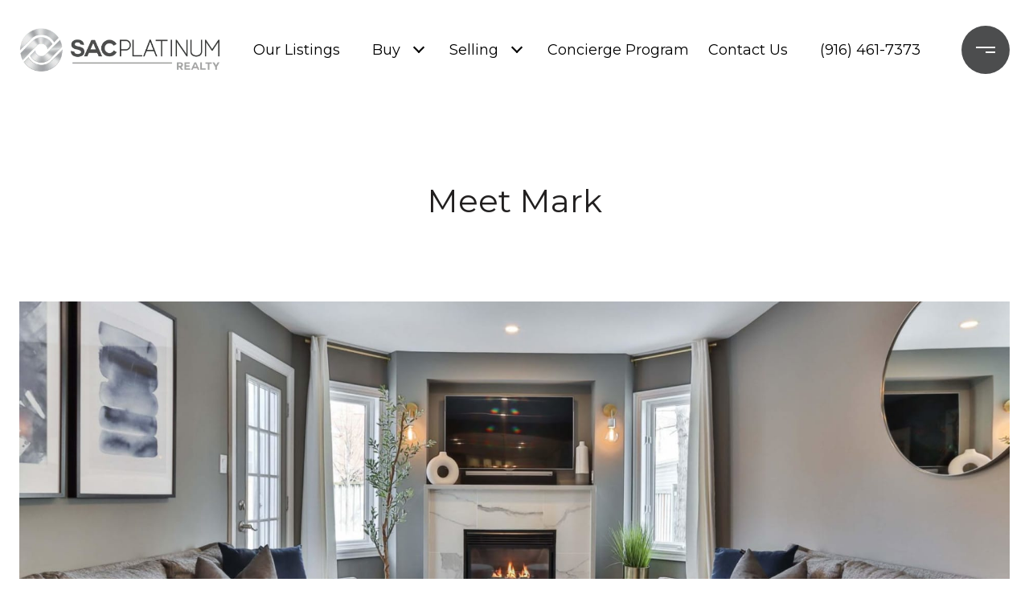

--- FILE ---
content_type: text/html; charset=utf-8
request_url: https://bss.luxurypresence.com/buttons/googleOneTap?companyId=653d9334-8a36-4a4b-94ca-b2e86f1b450b&websiteId=3aeab74a-6244-4775-8284-a21e872669b7&pageId=e7ba923d-88c7-4451-a1a1-7b2492d25363&sourceUrl=https%3A%2F%2Fsacplatinumrealty.com%2Fagents%2Fmark-daya&pageMeta=%7B%22sourceResource%22%3A%22agents%22%2C%22pageElementId%22%3A%22c2bdbdf4-e807-44b9-bae9-4c7eee0fde73%22%2C%22pageQueryVariables%22%3A%7B%22agent%22%3A%7B%22id%22%3A%22c2bdbdf4-e807-44b9-bae9-4c7eee0fde73%22%7D%2C%22properties%22%3A%7B%22agentIds%22%3A%5B%22c2bdbdf4-e807-44b9-bae9-4c7eee0fde73%22%5D%7D%2C%22testimonials%22%3A%7B%22agentId%22%3A%22c2bdbdf4-e807-44b9-bae9-4c7eee0fde73%22%7D%2C%22developments%22%3A%7B%22agentId%22%3A%22c2bdbdf4-e807-44b9-bae9-4c7eee0fde73%22%7D%2C%22pressReleases%22%3A%7B%22agentId%22%3A%22c2bdbdf4-e807-44b9-bae9-4c7eee0fde73%22%7D%7D%7D
body_size: 2911
content:
<style>
  html, body {margin: 0; padding: 0;}
</style>
<script src="https://accounts.google.com/gsi/client" async defer></script>
<script>
const parseURL = (url) => {
    const a = document.createElement('a');
    a.href = url;
    return a.origin;
}

const login = (token, provider, source)  => {
  const origin = (window.location != window.parent.location)
    ? parseURL(document.referrer)
    : window.location.origin;  
  const xhr = new XMLHttpRequest();
  xhr.responseType = 'json';
  xhr.onreadystatechange = function() {
    if (xhr.readyState === 4) {
      const response = xhr.response;
      const msg = {
        event: response.status,
        provider: provider,
        source: source,
        token: token
      }
      window.parent.postMessage(msg, origin);
    }
  }
  xhr.withCredentials = true;
  xhr.open('POST', `${origin}/api/v1/auth/login`, true);
  xhr.setRequestHeader("Content-Type", "application/json;charset=UTF-8");
  xhr.send(JSON.stringify({
    token,
    provider,
    source,
    websiteId: '3aeab74a-6244-4775-8284-a21e872669b7',
    companyId: '653d9334-8a36-4a4b-94ca-b2e86f1b450b',
    pageId: 'e7ba923d-88c7-4451-a1a1-7b2492d25363',
    sourceUrl: 'https://sacplatinumrealty.com/agents/mark-daya',
    pageMeta: '{"sourceResource":"agents","pageElementId":"c2bdbdf4-e807-44b9-bae9-4c7eee0fde73","pageQueryVariables":{"agent":{"id":"c2bdbdf4-e807-44b9-bae9-4c7eee0fde73"},"properties":{"agentIds":["c2bdbdf4-e807-44b9-bae9-4c7eee0fde73"]},"testimonials":{"agentId":"c2bdbdf4-e807-44b9-bae9-4c7eee0fde73"},"developments":{"agentId":"c2bdbdf4-e807-44b9-bae9-4c7eee0fde73"},"pressReleases":{"agentId":"c2bdbdf4-e807-44b9-bae9-4c7eee0fde73"}}}',
    utm: '',
    referrer: ''
  }));
}

function getExpirationCookie(expiresInMiliseconds) {
  const tomorrow  = new Date(Date.now() + expiresInMiliseconds); // The Date object returns today's timestamp
  return `sacplatinumrealty.com-SID=true; expires=${tomorrow.toUTCString()}; path=/; Secure; SameSite=None`;
}

function handleCredentialResponse(response) {
  document.cookie = getExpirationCookie(24 * 60 * 60 * 1000); // 1 day
  login(response.credential, 'GOOGLE', 'GOOGLE_SIGN_ON');
}

function handleClose() {
  const msg = {
    event: 'cancel',
    provider: 'GOOGLE',
    source: 'GOOGLE_SIGN_ON'
  }
  const origin = (window.location != window.parent.location)
    ? parseURL(document.referrer)
    : window.location.origin;
  window.parent.postMessage(msg, origin);
  document.cookie = getExpirationCookie(2 * 60 * 60 * 1000); // 2 hours
}

</script>
<div id="g_id_onload"
  data-client_id="673515100752-7s6f6j0qab4skl22cjpp7eirb2rjmfcg.apps.googleusercontent.com"
  data-callback="handleCredentialResponse"
  data-intermediate_iframe_close_callback="handleClose"
  data-state_cookie_domain = "sacplatinumrealty.com"
  data-allowed_parent_origin="https://sacplatinumrealty.com"
  data-skip_prompt_cookie="sacplatinumrealty.com-SID"
  data-cancel_on_tap_outside="false"
></div>

--- FILE ---
content_type: application/javascript; charset=UTF-8
request_url: https://sacplatinumrealty.com/cdn-cgi/challenge-platform/scripts/jsd/main.js
body_size: 4705
content:
window._cf_chl_opt={oPNF3:'g'};~function(g6,i,B,G,T,E,C,P,S){g6=k,function(o,O,gY,g5,V,K){for(gY={o:323,O:357,V:314,K:341,m:375,J:423,Z:307,Q:414,L:417,F:365},g5=k,V=o();!![];)try{if(K=-parseInt(g5(gY.o))/1+-parseInt(g5(gY.O))/2+-parseInt(g5(gY.V))/3*(-parseInt(g5(gY.K))/4)+-parseInt(g5(gY.m))/5*(parseInt(g5(gY.J))/6)+parseInt(g5(gY.Z))/7+-parseInt(g5(gY.Q))/8*(-parseInt(g5(gY.L))/9)+parseInt(g5(gY.F))/10,K===O)break;else V.push(V.shift())}catch(m){V.push(V.shift())}}(g,624185),i=this||self,B=i[g6(325)],G=function(gt,gr,gZ,gJ,gm,gz,g7,O,V,K){return gt={o:400,O:364},gr={o:336,O:332,V:336,K:424,m:336,J:358,Z:336},gZ={o:384},gJ={o:313},gm={o:384,O:358,V:352,K:372,m:322,J:372,Z:322,Q:372,L:322,F:313,x:332,a:313,h:332,H:313,d:336,l:332,f:336,I:372,D:322,j:332,R:332,X:313,e:332,g0:332,g1:332,g2:332,g3:424},gz={o:349,O:358},g7=g6,O=String[g7(gt.o)],V={'h':function(m){return m==null?'':V.g(m,6,function(J,g8){return g8=k,g8(gz.o)[g8(gz.O)](J)})},'g':function(J,Z,Q,g9,L,F,x,H,I,D,j,R,X,g0,g1,g2,g3,g4){if(g9=g7,J==null)return'';for(F={},x={},H='',I=2,D=3,j=2,R=[],X=0,g0=0,g1=0;g1<J[g9(gm.o)];g1+=1)if(g2=J[g9(gm.O)](g1),Object[g9(gm.V)][g9(gm.K)][g9(gm.m)](F,g2)||(F[g2]=D++,x[g2]=!0),g3=H+g2,Object[g9(gm.V)][g9(gm.J)][g9(gm.Z)](F,g3))H=g3;else{if(Object[g9(gm.V)][g9(gm.Q)][g9(gm.L)](x,H)){if(256>H[g9(gm.F)](0)){for(L=0;L<j;X<<=1,Z-1==g0?(g0=0,R[g9(gm.x)](Q(X)),X=0):g0++,L++);for(g4=H[g9(gm.a)](0),L=0;8>L;X=g4&1|X<<1,g0==Z-1?(g0=0,R[g9(gm.x)](Q(X)),X=0):g0++,g4>>=1,L++);}else{for(g4=1,L=0;L<j;X=X<<1|g4,g0==Z-1?(g0=0,R[g9(gm.h)](Q(X)),X=0):g0++,g4=0,L++);for(g4=H[g9(gm.H)](0),L=0;16>L;X=X<<1.61|1&g4,g0==Z-1?(g0=0,R[g9(gm.h)](Q(X)),X=0):g0++,g4>>=1,L++);}I--,0==I&&(I=Math[g9(gm.d)](2,j),j++),delete x[H]}else for(g4=F[H],L=0;L<j;X=g4&1|X<<1.07,g0==Z-1?(g0=0,R[g9(gm.l)](Q(X)),X=0):g0++,g4>>=1,L++);H=(I--,0==I&&(I=Math[g9(gm.f)](2,j),j++),F[g3]=D++,String(g2))}if(H!==''){if(Object[g9(gm.V)][g9(gm.I)][g9(gm.D)](x,H)){if(256>H[g9(gm.F)](0)){for(L=0;L<j;X<<=1,Z-1==g0?(g0=0,R[g9(gm.j)](Q(X)),X=0):g0++,L++);for(g4=H[g9(gm.F)](0),L=0;8>L;X=g4&1|X<<1,Z-1==g0?(g0=0,R[g9(gm.R)](Q(X)),X=0):g0++,g4>>=1,L++);}else{for(g4=1,L=0;L<j;X=g4|X<<1,Z-1==g0?(g0=0,R[g9(gm.l)](Q(X)),X=0):g0++,g4=0,L++);for(g4=H[g9(gm.X)](0),L=0;16>L;X=X<<1.37|g4&1.77,Z-1==g0?(g0=0,R[g9(gm.e)](Q(X)),X=0):g0++,g4>>=1,L++);}I--,I==0&&(I=Math[g9(gm.d)](2,j),j++),delete x[H]}else for(g4=F[H],L=0;L<j;X=X<<1.78|1.68&g4,g0==Z-1?(g0=0,R[g9(gm.g0)](Q(X)),X=0):g0++,g4>>=1,L++);I--,0==I&&j++}for(g4=2,L=0;L<j;X=g4&1.32|X<<1,Z-1==g0?(g0=0,R[g9(gm.g1)](Q(X)),X=0):g0++,g4>>=1,L++);for(;;)if(X<<=1,Z-1==g0){R[g9(gm.g2)](Q(X));break}else g0++;return R[g9(gm.g3)]('')},'j':function(m,gg){return gg=g7,m==null?'':m==''?null:V.i(m[gg(gZ.o)],32768,function(J,gk){return gk=gg,m[gk(gJ.o)](J)})},'i':function(J,Z,Q,go,L,F,x,H,I,D,j,R,X,g0,g1,g2,g4,g3){for(go=g7,L=[],F=4,x=4,H=3,I=[],R=Q(0),X=Z,g0=1,D=0;3>D;L[D]=D,D+=1);for(g1=0,g2=Math[go(gr.o)](2,2),j=1;j!=g2;g3=R&X,X>>=1,X==0&&(X=Z,R=Q(g0++)),g1|=(0<g3?1:0)*j,j<<=1);switch(g1){case 0:for(g1=0,g2=Math[go(gr.o)](2,8),j=1;g2!=j;g3=X&R,X>>=1,0==X&&(X=Z,R=Q(g0++)),g1|=j*(0<g3?1:0),j<<=1);g4=O(g1);break;case 1:for(g1=0,g2=Math[go(gr.o)](2,16),j=1;g2!=j;g3=R&X,X>>=1,X==0&&(X=Z,R=Q(g0++)),g1|=(0<g3?1:0)*j,j<<=1);g4=O(g1);break;case 2:return''}for(D=L[3]=g4,I[go(gr.O)](g4);;){if(g0>J)return'';for(g1=0,g2=Math[go(gr.o)](2,H),j=1;j!=g2;g3=R&X,X>>=1,X==0&&(X=Z,R=Q(g0++)),g1|=j*(0<g3?1:0),j<<=1);switch(g4=g1){case 0:for(g1=0,g2=Math[go(gr.o)](2,8),j=1;g2!=j;g3=R&X,X>>=1,X==0&&(X=Z,R=Q(g0++)),g1|=j*(0<g3?1:0),j<<=1);L[x++]=O(g1),g4=x-1,F--;break;case 1:for(g1=0,g2=Math[go(gr.V)](2,16),j=1;g2!=j;g3=R&X,X>>=1,0==X&&(X=Z,R=Q(g0++)),g1|=j*(0<g3?1:0),j<<=1);L[x++]=O(g1),g4=x-1,F--;break;case 2:return I[go(gr.K)]('')}if(F==0&&(F=Math[go(gr.m)](2,H),H++),L[g4])g4=L[g4];else if(x===g4)g4=D+D[go(gr.J)](0);else return null;I[go(gr.O)](g4),L[x++]=D+g4[go(gr.J)](0),F--,D=g4,0==F&&(F=Math[go(gr.Z)](2,H),H++)}}},K={},K[g7(gt.O)]=V.h,K}(),T=s(),E={},E[g6(418)]='o',E[g6(342)]='s',E[g6(409)]='u',E[g6(408)]='z',E[g6(356)]='n',E[g6(335)]='I',E[g6(343)]='b',C=E,i[g6(368)]=function(o,O,V,K,gw,gj,gD,gE,Z,Q,L,F,x,h){if(gw={o:331,O:348,V:329,K:331,m:348,J:371,Z:388,Q:399,L:378,F:421,x:384,a:328,h:407},gj={o:402,O:384,V:334},gD={o:352,O:372,V:322,K:332},gE=g6,O===null||O===void 0)return K;for(Z=U(O),o[gE(gw.o)][gE(gw.O)]&&(Z=Z[gE(gw.V)](o[gE(gw.K)][gE(gw.m)](O))),Z=o[gE(gw.J)][gE(gw.Z)]&&o[gE(gw.Q)]?o[gE(gw.J)][gE(gw.Z)](new o[(gE(gw.Q))](Z)):function(H,gC,I){for(gC=gE,H[gC(gj.o)](),I=0;I<H[gC(gj.O)];H[I]===H[I+1]?H[gC(gj.V)](I+1,1):I+=1);return H}(Z),Q='nAsAaAb'.split('A'),Q=Q[gE(gw.L)][gE(gw.F)](Q),L=0;L<Z[gE(gw.x)];F=Z[L],x=W(o,O,F),Q(x)?(h=x==='s'&&!o[gE(gw.a)](O[F]),gE(gw.h)===V+F?J(V+F,x):h||J(V+F,O[F])):J(V+F,x),L++);return K;function J(H,I,gM){gM=k,Object[gM(gD.o)][gM(gD.O)][gM(gD.V)](K,I)||(K[I]=[]),K[I][gM(gD.K)](H)}},P=g6(403)[g6(347)](';'),S=P[g6(378)][g6(421)](P),i[g6(310)]=function(o,O,gX,gb,V,K,m,J){for(gX={o:333,O:384,V:384,K:390,m:332,J:350},gb=g6,V=Object[gb(gX.o)](O),K=0;K<V[gb(gX.O)];K++)if(m=V[K],'f'===m&&(m='N'),o[m]){for(J=0;J<O[V[K]][gb(gX.V)];-1===o[m][gb(gX.K)](O[V[K]][J])&&(S(O[V[K]][J])||o[m][gb(gX.m)]('o.'+O[V[K]][J])),J++);}else o[m]=O[V[K]][gb(gX.J)](function(Z){return'o.'+Z})},Y();function s(gH,gy){return gH={o:416,O:416},gy=g6,crypto&&crypto[gy(gH.o)]?crypto[gy(gH.O)]():''}function N(gL,gn,o,O,V){return gL={o:354,O:330},gn=g6,o=3600,O=y(),V=Math[gn(gL.o)](Date[gn(gL.O)]()/1e3),V-O>o?![]:!![]}function W(o,O,V,gq,gs,K,m){gs=(gq={o:418,O:353,V:316,K:316,m:371,J:351},g6);try{K=O[V]}catch(J){return'i'}if(K==null)return K===void 0?'u':'x';if(gs(gq.o)==typeof K)try{if(gs(gq.O)==typeof K[gs(gq.V)])return K[gs(gq.K)](function(){}),'p'}catch(Z){}return o[gs(gq.m)][gs(gq.J)](K)?'a':K===o[gs(gq.m)]?'C':!0===K?'T':K===!1?'F':(m=typeof K,gs(gq.O)==m?b(o,K)?'N':'f':C[m]||'?')}function b(o,O,gf,gA){return gf={o:394,O:394,V:352,K:373,m:322,J:390,Z:379},gA=g6,O instanceof o[gA(gf.o)]&&0<o[gA(gf.O)][gA(gf.V)][gA(gf.K)][gA(gf.m)](O)[gA(gf.J)](gA(gf.Z))}function Y(k4,k3,k1,gU,o,O,V,K,m){if(k4={o:361,O:327,V:355,K:363,m:382,J:382,Z:380,Q:318,L:318},k3={o:355,O:363,V:318},k1={o:383},gU=g6,o=i[gU(k4.o)],!o)return;if(!N())return;(O=![],V=o[gU(k4.O)]===!![],K=function(gP,J){if(gP=gU,!O){if(O=!![],!N())return;J=v(),A(J.r,function(Z){z(o,Z)}),J.e&&M(gP(k1.o),J.e)}},B[gU(k4.V)]!==gU(k4.K))?K():i[gU(k4.m)]?B[gU(k4.J)](gU(k4.Z),K):(m=B[gU(k4.Q)]||function(){},B[gU(k4.L)]=function(gS){gS=gU,m(),B[gS(k3.o)]!==gS(k3.O)&&(B[gS(k3.V)]=m,K())})}function A(o,O,gh,ga,gx,gF,gi,V,K,m){gh={o:361,O:324,V:386,K:367,m:309,J:397,Z:389,Q:340,L:306,F:327,x:395,a:387,h:369,H:304,d:320,l:377,f:377,I:385,D:364,j:398},ga={o:321},gx={o:392,O:392,V:362,K:346,m:392},gF={o:395},gi=g6,V=i[gi(gh.o)],console[gi(gh.O)](i[gi(gh.V)]),K=new i[(gi(gh.K))](),K[gi(gh.m)](gi(gh.J),gi(gh.Z)+i[gi(gh.V)][gi(gh.Q)]+gi(gh.L)+V.r),V[gi(gh.F)]&&(K[gi(gh.x)]=5e3,K[gi(gh.a)]=function(gB){gB=gi,O(gB(gF.o))}),K[gi(gh.h)]=function(gG){gG=gi,K[gG(gx.o)]>=200&&K[gG(gx.O)]<300?O(gG(gx.V)):O(gG(gx.K)+K[gG(gx.m)])},K[gi(gh.H)]=function(gc){gc=gi,O(gc(ga.o))},m={'t':y(),'lhr':B[gi(gh.d)]&&B[gi(gh.d)][gi(gh.l)]?B[gi(gh.d)][gi(gh.f)]:'','api':V[gi(gh.F)]?!![]:![],'payload':o},K[gi(gh.I)](G[gi(gh.D)](JSON[gi(gh.j)](m)))}function y(gQ,gV,o){return gQ={o:361,O:354},gV=g6,o=i[gV(gQ.o)],Math[gV(gQ.O)](+atob(o.t))}function z(V,K,k5,gv,m,J){if(k5={o:327,O:362,V:393,K:359,m:319,J:410,Z:362,Q:396,L:420,F:393,x:359,a:410,h:315,H:412},gv=g6,!V[gv(k5.o)])return;K===gv(k5.O)?(m={},m[gv(k5.V)]=gv(k5.K),m[gv(k5.m)]=V.r,m[gv(k5.J)]=gv(k5.Z),i[gv(k5.Q)][gv(k5.L)](m,'*')):(J={},J[gv(k5.F)]=gv(k5.x),J[gv(k5.m)]=V.r,J[gv(k5.a)]=gv(k5.h),J[gv(k5.H)]=K,i[gv(k5.Q)][gv(k5.L)](J,'*'))}function g(k6){return k6='postMessage,bind,style,6JjrmoM,join,onerror,body,/jsd/oneshot/fc21b7e0d793/0.9892116694300435:1768389808:QEsqV1S1cN4pQo0z1LYaGqpER4Mj4AoU3pwQBKZFTGc/,465129ydWyor,createElement,open,oxFY5,UHTeq3,tabIndex,charCodeAt,9sieDoH,error,catch,navigator,onreadystatechange,sid,location,xhr-error,call,665798bnyjBY,log,document,riYFq1,api,isNaN,concat,now,Object,push,keys,splice,bigint,pow,GsWUx0,HnhLR9,syUs3,oPNF3,1154924gXxReF,string,boolean,appendChild,errorInfoObject,http-code:,split,getOwnPropertyNames,ka5T+FE1KV$-ubWgC8QOSM7RGiqHp2sZhfAwmY4DNl9vdPc6IeXxBULn0Joyzrtj3,map,isArray,prototype,function,floor,readyState,number,1633906dEMuWx,charAt,cloudflare-invisible,/invisible/jsd,__CF$cv$params,success,loading,oUhnFWD,13838070spHNPt,contentDocument,XMLHttpRequest,Ntxi4,onload,clientInformation,Array,hasOwnProperty,toString,jsd,3380440bqRjxp,removeChild,href,includes,[native code],DOMContentLoaded,contentWindow,addEventListener,error on cf_chl_props,length,send,_cf_chl_opt,ontimeout,from,/cdn-cgi/challenge-platform/h/,indexOf,/b/ov1/0.9892116694300435:1768389808:QEsqV1S1cN4pQo0z1LYaGqpER4Mj4AoU3pwQBKZFTGc/,status,source,Function,timeout,parent,POST,stringify,Set,fromCharCode,getPrototypeOf,sort,_cf_chl_opt;NaZoI3;Bshk0;IzgW1;qzjKa3;GBApq0;giyU9;KutOj0;QgiX4;Khftj4;Lfpaq4;zBhRN3;JSmY9;Ntxi4;oxFY5;TDAZ2;ldLC0,KljLg4,chctx,jCNy9,d.cookie,symbol,undefined,event,display: none,detail,random,33032TGfhgE,iframe,randomUUID,1017olMuPi,object,ntYsJ1'.split(','),g=function(){return k6},g()}function U(o,gu,gT,O){for(gu={o:329,O:333,V:401},gT=g6,O=[];null!==o;O=O[gT(gu.o)](Object[gT(gu.O)](o)),o=Object[gT(gu.V)](o));return O}function M(K,m,gl,gN,J,Z,Q,L,F,x,a,h){if(gl={o:406,O:337,V:361,K:389,m:386,J:340,Z:391,Q:360,L:367,F:309,x:397,a:395,h:387,H:404,d:339,l:386,f:339,I:338,D:338,j:311,R:386,X:326,e:419,g0:345,g1:405,g2:393,g3:374,g4:385,gf:364},gN=g6,!c(0))return![];Z=(J={},J[gN(gl.o)]=K,J[gN(gl.O)]=m,J);try{Q=i[gN(gl.V)],L=gN(gl.K)+i[gN(gl.m)][gN(gl.J)]+gN(gl.Z)+Q.r+gN(gl.Q),F=new i[(gN(gl.L))](),F[gN(gl.F)](gN(gl.x),L),F[gN(gl.a)]=2500,F[gN(gl.h)]=function(){},x={},x[gN(gl.H)]=i[gN(gl.m)][gN(gl.H)],x[gN(gl.d)]=i[gN(gl.l)][gN(gl.f)],x[gN(gl.I)]=i[gN(gl.m)][gN(gl.D)],x[gN(gl.j)]=i[gN(gl.R)][gN(gl.X)],x[gN(gl.e)]=T,a=x,h={},h[gN(gl.g0)]=Z,h[gN(gl.g1)]=a,h[gN(gl.g2)]=gN(gl.g3),F[gN(gl.g4)](G[gN(gl.gf)](h))}catch(H){}}function v(ge,gW,V,K,m,J,Z){gW=(ge={o:308,O:415,V:422,K:411,m:312,J:305,Z:344,Q:381,L:370,F:317,x:366,a:376},g6);try{return V=B[gW(ge.o)](gW(ge.O)),V[gW(ge.V)]=gW(ge.K),V[gW(ge.m)]='-1',B[gW(ge.J)][gW(ge.Z)](V),K=V[gW(ge.Q)],m={},m=Ntxi4(K,K,'',m),m=Ntxi4(K,K[gW(ge.L)]||K[gW(ge.F)],'n.',m),m=Ntxi4(K,V[gW(ge.x)],'d.',m),B[gW(ge.J)][gW(ge.a)](V),J={},J.r=m,J.e=null,J}catch(Q){return Z={},Z.r={},Z.e=Q,Z}}function k(o,O,V,n){return o=o-304,V=g(),n=V[o],n}function c(o,gp,gO){return gp={o:413},gO=g6,Math[gO(gp.o)]()<o}}()